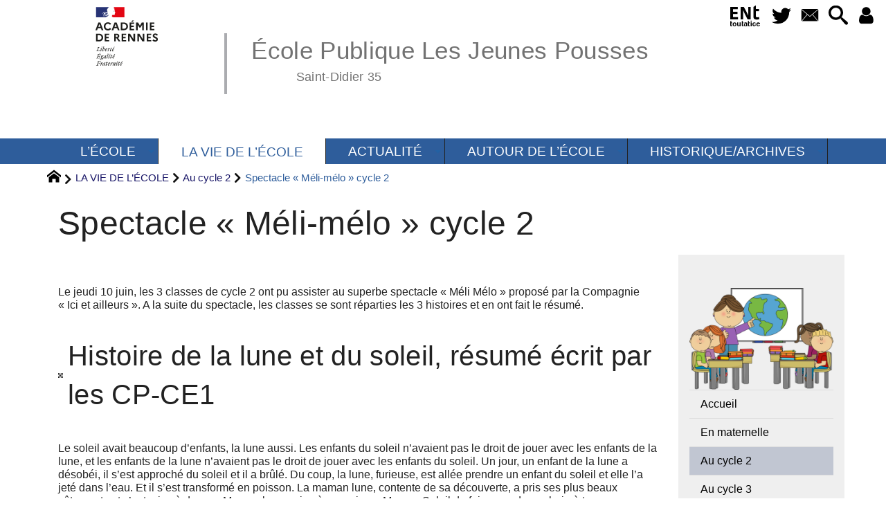

--- FILE ---
content_type: text/html; charset=utf-8
request_url: https://ecole-publique-saintdidier.ac-rennes.fr/spip.php?article768
body_size: 35873
content:
<!DOCTYPE HTML>
<html xmlns="http://www.w3.org/1999/xhtml" lang="fr" xml:lang="fr" dir="ltr" prefix="og: http://ogp.me/ns#">
<head><meta charset="utf-8" />
<title>Spectacle &#171;&nbsp;Méli-mélo&nbsp;&#187; cycle 2 - École Publique Les Jeunes Pousses</title>
<script type="text/javascript">
document.documentElement.className += ' hasJS';
</script>
<link rel='stylesheet' href='sites/ecole-publique-saintdidier.ac-rennes.fr/local/cache-css/3266364e9e0ebbd9b33bf40f3480e62c.css?1769033752' type='text/css' /><script>
var mediabox_settings={"auto_detect":true,"ns":"box","tt_img":true,"sel_g":"#documents_portfolio a[type='image\/jpeg'],#documents_portfolio a[type='image\/png'],#documents_portfolio a[type='image\/gif']","sel_c":".mediabox","str_ssStart":"Diaporama","str_ssStop":"Arr\u00eater","str_cur":"{current}\/{total}","str_prev":"Pr\u00e9c\u00e9dent","str_next":"Suivant","str_close":"Fermer","str_loading":"Chargement\u2026","str_petc":"Taper \u2019Echap\u2019 pour fermer","str_dialTitDef":"Boite de dialogue","str_dialTitMed":"Affichage d\u2019un media","splash_url":"","lity":{"skin":"_simple-dark","maxWidth":"90%","maxHeight":"90%","minWidth":"400px","minHeight":"","slideshow_speed":"2500","opacite":"0.9","defaultCaptionState":"expanded"}};
</script>
<!-- insert_head_css -->
<style type="text/css">
/*<![CDATA[*/
#header {
position: relative;
background-image: url("https://ecole-publique-saintdidier.ac-rennes.fr/sites/ecole-publique-saintdidier.ac-rennes.fr/local/cache-vignettes/L8xH400/moton104-6d53c.png?1744019576");
background-repeat: no-repeat;
background-position: top right;
display: block;
width: 100%;
background-size: cover;
}
@media screen and (min-width:1160px) {
#header {
padding-top: 200px;
}
}
#headerbackground {
position: absolute;
top: 0;
left: 0;
right: 0;
bottom: 0;
z-index: -1;
}
#header_inner {
position:relative;
min-height: 200px;
margin-top: -200px;
}
@media screen and (max-width: 1160px) {
#header_inner {
height: auto;
}
}
/*]]>*/
</style><script type='text/javascript' src='sites/ecole-publique-saintdidier.ac-rennes.fr/local/cache-js/27bad42ec3bd77c9b6009a9d620250dc.js?1769033099'></script>
<!-- insert_head --><script type="text/javascript">/* <![CDATA[ */
function ancre_douce_init() {
if (typeof jQuery.localScroll=="function") {
jQuery.localScroll({autoscroll:false, hash:true, onAfter:function(anchor, settings){ 
jQuery(anchor).attr('tabindex', -1).on('blur focusout', function () {
// when focus leaves this element, 
// remove the tabindex attribute
jQuery(this).removeAttr('tabindex');
}).focus();
}});
}
}
if (window.jQuery) jQuery(document).ready(function() {
ancre_douce_init();
onAjaxLoad(ancre_douce_init);
});
/* ]]> */</script>
<link rel="alternate" type="application/json+oembed" href="https://ecole-publique-saintdidier.ac-rennes.fr/oembed.api/?format=json&amp;url=https%3A%2F%2Fecole-publique-saintdidier.ac-rennes.fr%2Fspip.php%3Farticle768" />
<meta property="og:title" content="Spectacle &#171;&nbsp;Méli-mélo&nbsp;&#187; cycle 2" />
<meta property="og:type" content="article" />
<meta property="og:url" content="https://ecole-publique-saintdidier.ac-rennes.fr/spip.php?article768" />
<meta property="og:site_name" content="&#201;cole Publique Les Jeunes Pousses" />
<meta property="og:description" content="Bienvenue sur le site officiel de l&#039;école publique Les Jeunes Pousses à Saint-Didier (35). Il vous donne accès à une visite virtuelle de&nbsp;(…)" />
<meta property="og:locale" content="fr_FR" />
<meta name="twitter:card" content="summary_large_image" />
<meta name="twitter:url" content="https://ecole-publique-saintdidier.ac-rennes.fr/spip.php?article768" />
<meta name="twitter:title" content="Spectacle &#171;&nbsp;Méli-mélo&nbsp;&#187; cycle 2" />
<meta name="twitter:description" content="Bienvenue sur le site officiel de l&#039;école publique Les Jeunes Pousses à Saint-Didier (35). Il vous donne accès à une visite virtuelle de&nbsp;(…)" />
<meta name="viewport" content="width=device-width, initial-scale=1.0" />
<meta name="tdm-reservation" content="1" />
<meta name="description" content="Bienvenue sur le site officiel de l&#039;école publique Les Jeunes Pousses à Saint-Didier (35). Il vous donne accès à une visite virtuelle de&nbsp;(…)" />
<meta name="generator" content="SPIP 4.4.5 GIT [4.4: c0848b97]" />
<meta name="robots" content="index,follow" />
<link rel="canonical" href="https://ecole-publique-saintdidier.ac-rennes.fr/spip.php?article768" />
<meta name="DC.title" content="Spectacle &#171;&nbsp;Méli-mélo&nbsp;&#187; cycle 2" />
<meta name="MSSmartTagsPreventParsing" content="TRUE" />
<!-- Lien vers le backend pour navigateurs eclaires -->
<link rel="alternate" type="application/rss+xml" title="Syndiquer tout le site &#201;cole Publique Les Jeunes Pousses" href="https://ecole-publique-saintdidier.ac-rennes.fr/spip.php?page=backend" />
<link rel="alternate" type="application/rss+xml" title="Syndiquer cette rubrique : Au cycle 2" href="https://ecole-publique-saintdidier.ac-rennes.fr/spip.php?page=backend&amp;id_rubrique=58" />
<link rel="alternate" type="application/rss+xml" title="Syndiquer l’agenda &#201;cole Publique Les Jeunes Pousses" href="https://ecole-publique-saintdidier.ac-rennes.fr/spip.php?page=backendagenda" />
<link rel="shortcut icon" type="image/x-icon" href="https://ecole-publique-saintdidier.ac-rennes.fr/spip.php?page=favicon.ico" />
</head>
<body class="portailcognac bodysecteur14 bodyrubrique58 bodyrubrique bodyarticle768 bodyarticle">
<div id="container">
<div id="shadow">
<header id="mainheader">
<div class="skip-links"><a class="skip-link" href="spip.php?article768#main">Aller au texte</a><a class="skip-link" href="spip.php?article768#menuhaut">Aller aux onglets</a><a class="skip-link" href="spip.php?article768#menusite">Aller au menu</a><a href="spip.php?article768#formulaire_recherche" class="skip-link js-modal" data-modal-prefix-class="sombre" data-modal-focus-id="formulaire_recherche" data-modal-content-id="cadre_recherche" data-modal-close-text="Fermer"
data-modal-close-title="Fermer" data-modal-title="Rechercher" role="button">Aller à la recherche</a><a class="skip-link" href="spip.php?article702">Politique d&#8217;accessibilité du site</a></div>
<a id="spectacle_meli_melo_cycle_2"></a>
<div id="header">
<div id="headerbackground"></div>
<div id="header_inner">
<div id="mobile-header">
<a id="responsive-menu-button" class="responsive-menu-button" href="#sidr-main"><svg class="svg-icon"><use xlink:href="plugins-dist/_plugins_soyezcreateurs_/soyezcreateurs/images/icones/picto-defs.svg#icon-menu"></use></svg><span>Menu de navigation</span></a>
<a id="responsive-menu-button-navigation" class="responsive-menu-button" href="#sidr-navigation"><svg class="svg-icon"><use xlink:href="plugins-dist/_plugins_soyezcreateurs_/soyezcreateurs/images/icones/picto-defs.svg#icon-menu"></use></svg><span>Menu de navigation</span></a>
</div><div id="cadre_outils">
<ul>
<li id="cadre_outil_ent"><a href="https://www.toutatice.fr/" title="ENT" onclick="window.open(this.href); return false;"><span class="icon icon-ENt_toutatice icon-lg texte-blanc"></span><span class="hide">ENT</span></a></li><li id="cadre_outil_twitter"><a href="https://twitter.com/acrennes" title="Twitter" target="_blank" rel="noopener noreferrer me"><svg class="svg-icon"><use xlink:href="plugins-dist/_plugins_soyezcreateurs_/soyezcreateurs/images/icones/picto-defs.svg#icon-tw"></use></svg><span class="hide">Twitter</span></a></li>
<li id="cadre_outil_envelope"><a href="#bandeaucontact" title="Contact"><svg class="svg-icon"><use xlink:href="plugins-dist/_plugins_soyezcreateurs_/soyezcreateurs/images/icones/picto-defs.svg#icon-envelope"></use></svg><span class="hide">Contact</span></a></li>
<li id="cadre_outil_search"><a href="spip.php?article768#formulaire_recherche" title="Aller à la recherche" class="js-modal" data-modal-prefix-class="sombre" data-modal-focus-id="formulaire_recherche" data-modal-content-id="cadre_recherche" data-modal-close-text="Fermer"
data-modal-close-title="Fermer" data-modal-title="Rechercher" role="button"><svg class="svg-icon"><use xlink:href="plugins-dist/_plugins_soyezcreateurs_/soyezcreateurs/images/icones/picto-defs.svg#icon-search"></use></svg><span class="hide">Aller à la recherche</span></a></li>
<li id="cadre_outil_connexion"> <a class="login" href="spip.php?page=401&amp;url=spip.php%3Farticle768" title="Accéder à l’espace réservé" rel="nofollow"> <svg class="svg-icon"><use xlink:href="plugins-dist/_plugins_soyezcreateurs_/soyezcreateurs/images/icones/picto-defs.svg#icon-user"></use></svg><span class="hide">Connexion </span></a> </li></ul>
</div><div id="logo">
<a href="./" title="Revenir à l’Accueil du site &#201;cole Publique Les Jeunes Pousses">
<span>
<img src="sites/ecole-publique-saintdidier.ac-rennes.fr/local/cache-vignettes/L169xH105/logo_academie_rennes-49c9c.svg?1756822752" width="169" height="105" alt="&#201;cole Publique Les Jeunes Pousses" />
</span>
</a>
</div><h1 class="crayon meta-valeur-nom_site "><a href="https://ecole-publique-saintdidier.ac-rennes.fr" title="Accueil">École Publique Les Jeunes Pousses <sub class="crayon meta-valeur-slogan_site ">Saint-Didier 35</sub></a></h1>
<div class="clearing">&nbsp;</div>
</div><!-- id="header_inner" -->
</div><!-- id="header" -->
<nav id="menuhaut" class="clear" aria-label="Menu principal">
<ul id="menuh" class="sf-menu">
<li class="menuh28 crayon rubrique-titre-28 "><a href="spip.php?rubrique28" class="menua28" > <span>L&#8217;ÉCOLE</span></a><ul>
<li><a href="spip.php?rubrique63" class="menua63" >  <span>Équipe pédagogique</span></a></li>
<li><a href="spip.php?article1032" class="menua82" >  <span>Informations pratiques</span></a></li>
<li><a href="spip.php?article1104" class="menua85" >  <span>L&#8217;inscription</span></a></li>
<li><a href="spip.php?article692" class="menua81" >  <span>Visite virtuelle</span></a></li>
<li><a href="spip.php?rubrique32" class="menua32" >  <span>Comptes rendus conseils d&#8217;école</span></a></li>
</ul>
</li><li class="menuh14 crayon rubrique-titre-14 "><strong> <a href="spip.php?rubrique14" class="menua14" > <span>LA VIE DE L&#8217;ÉCOLE</span></a></strong><ul>
<li><a href="spip.php?rubrique57" class="menua57" >  <span>En maternelle</span></a></li>
<li><strong>  <a href="spip.php?rubrique58" class="menua58" >  <span>Au cycle 2</span></a></strong></li>
<li><a href="spip.php?rubrique59" class="menua59" >  <span>Au cycle 3</span></a></li>
<li><a href="spip.php?rubrique80" class="menua80" >  <span>Temps forts</span></a></li>
</ul>
</li><li class="menuh77 crayon rubrique-titre-77 "><a href="spip.php?rubrique77" class="menua77" > <span>ACTUALITÉ</span></a><ul>
<li><a href="spip.php?rubrique43" class="menua43" >  <span>C&#8217;est dans la presse&nbsp;!</span></a></li>
</ul>
</li><li class="menuh13 crayon rubrique-titre-13 "><a href="spip.php?rubrique13" class="menua13" > <span>AUTOUR DE L&#8217;ÉCOLE</span></a><ul>
<li><a href="spip.php?rubrique27" class="menua27" >  <span>APE-AEP</span></a></li>
<li><a href="spip.php?article1085" class="menua31" >  <span>Restaurant scolaire</span></a></li>
<li><a href="spip.php?rubrique24" class="menua24" >  <span>216. Périscolaire</span></a></li>
</ul>
</li><li class="menuh19 crayon rubrique-titre-19 "><a href="spip.php?rubrique19" class="menua19" > <span>HISTORIQUE/ARCHIVES</span></a><ul>
<li><a href="spip.php?rubrique64" class="menua64" >  <span>2019-2020</span></a></li>
<li><a href="spip.php?rubrique65" class="menua65" >  <span>Avant 2019</span></a></li>
</ul>
</li>
<li class="cadre_recherche"> <div id="cadre_recherche" class="cadre_recherche">

<div itemscope itemtype="http://schema.org/WebSite">
<meta itemprop="url" content="https://ecole-publique-saintdidier.ac-rennes.fr"/>
<form action='spip.php?page=recherche' role='search' method='get' id='form_rech' class='searchfrm' itemprop="potentialAction" itemscope itemtype="http://schema.org/SearchAction">
<meta itemprop="target" content="https://ecole-publique-saintdidier.ac-rennes.fr/spip.php?page=recherche&amp;recherche={recherche}" />
	<input name="page" value="recherche" type="hidden"
>
	
	<label for="formulaire_recherche" title="Veuillez saisir votre recherche">Rechercher sur le site</label>
	<input itemprop="query-input" name='recherche' type='search' id='formulaire_recherche' class="searchfield" title="Veuillez saisir votre recherche" placeholder="Recherche ?" required="required" />
	<input type="submit" id="sendsearch" class="okfield form_submit" title="OK, Lancer la recherche" value="OK" />
</form>
</div>

</div></li>
</ul>
</nav></header>
<div id="maincontent">
<nav id="miettesdepain" aria-label="Fil d'Ariane">
<ul>
<li><a href="https://ecole-publique-saintdidier.ac-rennes.fr" title="Revenir &#224; l&#039;Accueil du site"><svg class="svg-icon"><use xlink:href="plugins-dist/_plugins_soyezcreateurs_/soyezcreateurs/images/icones/picto-defs.svg#icon-home"></use></svg><span class="hide">Accueil</span></a></li>
<li><a href="spip.php?rubrique14">LA VIE DE L&#8217;ÉCOLE</a></li>
<li><a href="spip.php?rubrique58">Au cycle 2</a></li>
<li>Spectacle &#171;&nbsp;Méli-mélo&nbsp;&#187; cycle 2</li>
</ul>
</nav><div id="heading"><div class="cartouche surlignable">
<div class="titrepage"><h1 class="crayon article-titre-768 entry-title">Spectacle &#171;&nbsp;Méli-mélo&nbsp;&#187; cycle 2</h1></div>
</div></div>
<div id="contenu" class="surlignable">
<div id="content"><div class="texte">
<main id="main">
<div id="letexte" class="surlignable">
<div class="crayon article-texte-768 entry-content"><p>Le jeudi 10&nbsp;juin, les 3 classes de cycle 2 ont pu assister au superbe spectacle &#171;&nbsp;Méli Mélo&nbsp;&#187; proposé par la Compagnie &#171;&nbsp;Ici et ailleurs&nbsp;&#187;.
A la suite du spectacle, les classes se sont réparties les 3 histoires et en ont fait le résumé.</p>
<h2 class="spip">Histoire de la lune et du soleil, résumé écrit par les CP-CE1</h2>
<p><strong></strong></p>
<p>Le soleil avait beaucoup d’enfants, la lune aussi. 
Les enfants du soleil n’avaient pas le droit de jouer avec les enfants de la lune, et les enfants de la lune n’avaient pas le droit de jouer avec les enfants du soleil. 
Un jour, un enfant de la lune a désobéi, il s’est approché du soleil et il a brûlé.
Du coup, la lune, furieuse, est allée prendre un enfant du soleil et elle l’a jeté dans l’eau. Et il s’est transformé en poisson. 
La maman lune, contente de sa découverte, a pris ses plus beaux vêtements et s’est mise à danser. 
Maman lune arrive à convaincre Maman Soleil de faire prendre un bain à tous ses enfants. Et elle fait prendre un bain à tous ses enfants aussi. 
Les enfants du soleil se transforment tous en poissons, et les enfants de la lune se transforment tous en coquillages. 
Les enfants deviennent des amis et ils peuvent jouer ensemble pour toujours.</p>
<h2 class="spip">La grenouille, résumé écrit par les CE1-CE2</h2>
<p><strong></strong>
C&#8217;est l&#8217;histoire d&#8217;une grenouille qui voulait se rendre intéressante. Pour cela, elle eu l&#8217;idée de boire toute l&#8217;eau de la Terre jusqu&#8217;à la dernière goutte&nbsp;! Elle était devenue toute gonflée.
Les plantes, les animaux et les humains étaient assoiffés, ils se regroupèrent afin de trouver une solution pour que la grenouille recrache l&#8217;eau. C&#8217;est le lion qui proposa l&#8217;idée de la faire rire&nbsp;!
Les humains puis des singes essayèrent sans succès, et c&#8217;est finalement le tout petit ver de terre qui y parvint.
Grâce à lui, toute l&#8217;eau ressortit de la bouche de la grenouille qui reprit alors sa taille initiale.
Vive la solidarité&nbsp;!</p>
<h2 class="spip"><strong>Makemba et l&#8217;arc magique, résumé écrit par les CE2</strong></h2>
<p>C&#8217;est l&#8217;histoire d&#8217;une petite fille qui vit dans un village Africain. Ils ont besoin de pluie à cause de la sécheresse. Makemba a pensé que l&#8217;arc magique pourrait les aider donc elle part demander à son grand-père où elle pourrait le trouver. Son grand-père l’emmène trouver l&#8217;arc, la route est longue. Une fois l&#8217;arc trouvé, Makemba essaie avec les flèches de percer un nuage pour que la pluie tombe mais elle n&#8217;y arrive pas tout de suite. Elle pense donc aux trois mots que son grand-père lui dit sans cesse &#171;&nbsp;Patience, Courage, Persévérance&nbsp;&#187;. Elle va donc continuer à lancer les flèches pendant 3 jours et 3 nuits. Au 4<sup class="typo_exposants">e</sup> jour, elle réussit à percer un nuage et la pluie tombe sur le village. Les villageois organisent une fête en son honneur.</p></div>
<div id="carto">
</div>
<div class='ajaxbloc' data-ajax-env='Y3zxPc3JA0jxcJNhQjRobKzBeFTZfElh/fdPaE3pBa1rpGmcM4hp8iHSE52GTDOzAT2/Tl20cbl1ouPMTuR15Z8SfCQys5zu1959LWxFC9+XmzJq8buH8owPowFWLQ/xV/jR2sh1YUt5wfydFzUHWSy5UxSZTh/MkW1Z1xEdYY10uBaIRvGb9i+QXNSPGngsDEvVr5Czez3fUZ1t98tWUuwDk0N1vSJ+fu9Ez0n8Vvr/hmWBXVIuRul5HMl3sPc6OBTmSfng' data-origin="spip.php?article768">
<div class="documents_portfolio">
<a class="mediabox" href="sites/ecole-publique-saintdidier.ac-rennes.fr/local/cache-vignettes/L1920xH1440/img_20210610_140727-190a6.jpg?1756919188" type="image/jpeg" title="IMG_20210610_140727" rel="gal"><img src="sites/ecole-publique-saintdidier.ac-rennes.fr/local/cache-vignettes/L300xH300/874308bd7b1fbb7bcf0c045b072f6e-08474.jpg?1756919189" width="300" height="300" alt="IMG_20210610_140727" /></a>
<a class="mediabox" href="sites/ecole-publique-saintdidier.ac-rennes.fr/local/cache-vignettes/L1920xH1440/img_20210610_141009-4947e.jpg?1756919190" type="image/jpeg" title="IMG_20210610_141009" rel="gal"><img src="sites/ecole-publique-saintdidier.ac-rennes.fr/local/cache-vignettes/L300xH300/e5172ccf3c87bc6eefb009f512ed49-dfde7.jpg?1756919191" width="300" height="300" alt="IMG_20210610_141009" /></a>
<a class="mediabox" href="sites/ecole-publique-saintdidier.ac-rennes.fr/local/cache-vignettes/L1920xH1440/img_20210610_142021-3d8aa.jpg?1756919192" type="image/jpeg" title="IMG_20210610_142021" rel="gal"><img src="sites/ecole-publique-saintdidier.ac-rennes.fr/local/cache-vignettes/L300xH300/11ae87bd9a04ecce0309a40834ab99-cb248.jpg?1756919193" width="300" height="300" alt="IMG_20210610_142021" /></a>
<a class="mediabox" href="sites/ecole-publique-saintdidier.ac-rennes.fr/local/cache-vignettes/L1920xH1440/img_20210610_143519-b6808.jpg?1756919194" type="image/jpeg" title="IMG_20210610_143519" rel="gal"><img src="sites/ecole-publique-saintdidier.ac-rennes.fr/local/cache-vignettes/L300xH300/7f34c7ada53d150d04678be597e1d7-3bfa0.jpg?1756919195" width="300" height="300" alt="IMG_20210610_143519" /></a>
<a class="mediabox" href="sites/ecole-publique-saintdidier.ac-rennes.fr/local/cache-vignettes/L1920xH1440/img_20210610_144825-eeb02.jpg?1756919197" type="image/jpeg" title="IMG_20210610_144825" rel="gal"><img src="sites/ecole-publique-saintdidier.ac-rennes.fr/local/cache-vignettes/L300xH300/a68fbe387ca8c1c7eac37096ba2253-8f8bf.jpg?1756919198" width="300" height="300" alt="IMG_20210610_144825" /></a>
</div>
</div><!--ajaxbloc-->
<!-- Forums -->
</div><!-- Fin de #LeTexte -->
</main>
</div><!-- Fin de .texte -->
<!-- Signatures petition -->
<div class='ajaxbloc' data-ajax-env='23/9vo3ZA4nZJHMy3yTfGJIO8tupM9GxXjL9l0Xq/nyJHQNI1UT6bb869RybtQVH1+yUT4u3EdcEbpYGjMUZsxNcpOfegwXwHhTxu7Pe3mPL25uiduyK1VI40ODwFEKEwxJxdedU9Asw1vCzC/00zQxoH85AF3b8i5jJx6t4sS/9cF0I0lkhNZLIeOkiHdcAR8JeoD8cID0Abb5sOKyALA==' data-origin="spip.php?article768">
<div id="artrecents" class="artrecent_bas">
<h2 title="Dans la même rubrique: Au cycle 2">Dans la même rubrique…</h2>
<a id='pagination_articles_rubrique' class='pagination_ancre'></a>
<ul class="artrecents-items">
<li class="crayon article-titre-1121  odd"> <a href="spip.php?article1121">cycle2&nbsp;: animation scientifique Compost/ lombricarium</a></li>
<li class="crayon article-titre-1116 "> <a href="spip.php?article1116">Classe PEKIN ce1/ce2&nbsp;: article janvier/ février 2025</a></li>
<li class="crayon article-titre-1115  odd"> <a href="spip.php?article1115">Classe Nairobi CP-CE2&nbsp;: notre vie de classe&nbsp;!</a></li>
<li class="crayon article-titre-1113 "> <a href="spip.php?article1113">Classe PEKIN ce1/ce2&nbsp;: article novembre/décembre 2024</a></li>
<li class="crayon article-titre-1106  odd"> <a href="spip.php?article1106">Classe PEKIN ce1/ce2&nbsp;: article septembre/octobre 2024</a></li>
<li class="crayon article-titre-1098 "> <a href="spip.php?article1098">Classe PEKIN ce1/ce2&nbsp;: article de juin/juillet 2024</a></li>
<li class="crayon article-titre-1092  odd"> <a href="spip.php?article1092">Classe Nairobi CP-CE1&nbsp;: bibliothèque</a></li>
<li class="crayon article-titre-1089 "> <a href="spip.php?article1089">Classe Nairobi CP-CE1&nbsp;: vote du prix Minots</a></li>
<li class="crayon article-titre-1088  odd"> <a href="spip.php?article1088">Classe Nairobi CP-CE1&nbsp;: la Roche aux Fées</a></li>
<li class="crayon article-titre-1084 "> <a href="spip.php?article1084">Classe Nairobi CP-CE1&nbsp;: lettre au Burkina, spectacle et tonte</a></li>
</ul>
<nav role="navigation" class="pagination"><ul class="pagination-items pagination_prive">
<li class="pagination-item on active"><span class="pagination-item-label on" aria-label='Aller &#224; la page 1 (Page actuelle)'>1</span></li>
<li class="pagination-item"><a href='spip.php?article768&amp;debut_articles_rubrique=10#pagination_articles_rubrique' class='pagination-item-label lien_pagination' rel='nofollow' aria-label='Aller &#224; la page 2'>2</a></li>
<li class="pagination-item"><a href='spip.php?article768&amp;debut_articles_rubrique=20#pagination_articles_rubrique' class='pagination-item-label lien_pagination' rel='nofollow' aria-label='Aller &#224; la page 3'>3</a></li>
<li class="pagination-item"><a href='spip.php?article768&amp;debut_articles_rubrique=30#pagination_articles_rubrique' class='pagination-item-label lien_pagination' rel='nofollow' aria-label='Aller &#224; la page 4'>4</a></li>
<li class="pagination-item"><a href='spip.php?article768&amp;debut_articles_rubrique=40#pagination_articles_rubrique' class='pagination-item-label lien_pagination' rel='nofollow' aria-label='Aller &#224; la page 5'>5</a></li>
<li class="pagination-item"><a href='spip.php?article768&amp;debut_articles_rubrique=50#pagination_articles_rubrique' class='pagination-item-label lien_pagination' rel='nofollow' aria-label='Aller &#224; la page 6'>6</a></li>
<li class="pagination-item"><a href='spip.php?article768&amp;debut_articles_rubrique=60#pagination_articles_rubrique' class='pagination-item-label lien_pagination' rel='nofollow' aria-label='Aller &#224; la page 7'>7</a></li>
<li class="pagination-item"><a href='spip.php?article768&amp;debut_articles_rubrique=70#pagination_articles_rubrique' class='pagination-item-label lien_pagination' rel='nofollow' aria-label='Aller &#224; la page 8'>8</a></li>
<li class="pagination-item"><a href='spip.php?article768&amp;debut_articles_rubrique=80#pagination_articles_rubrique' class='pagination-item-label lien_pagination' rel='nofollow' aria-label='Aller &#224; la page 9'>9</a></li>
<li class="pagination-item tbc disabled"><span class="pagination-item-label">…</span></li>
<li class="pagination-item"><a
href="spip.php?article768&amp;debut_articles_rubrique=230#pagination_articles_rubrique"
class="pagination-item-label lien_pagination" aria-label="Aller &#224; la derni&#232;re page"
rel="nofollow">24</a></li>
<li class="pagination-item all"><a href='spip.php?article768&amp;debut_articles_rubrique=-1#pagination_articles_rubrique' class='pagination-item-label lien_pagination' rel='nofollow' aria-label='Tout afficher' title='Tout afficher'>&#8734;</a></li>
</ul></nav>
</div>
</div><!--ajaxbloc-->
</div><!-- id="contenu" -->
</div><!-- id="content" -->
<nav aria-label="Menu de la section" id="navigation">
<div id="menu" class="navstuff">  
<img src="sites/ecole-publique-saintdidier.ac-rennes.fr/local/cache-vignettes/L240xH169/rubon14-0a4d8.png?1744020455" class="logo_rubrique" alt="" width="240" height="169" />
<div class="espaceavant">
<ul>
<li id="menu_lien_accueil"><a id="menusite" href="./" title="Revenir à l’Accueil du site">Accueil</a></li>
</ul>
</div>
<div class="espaceavant">
<ul class="menuul14">
<li class="menuli57"><a href="spip.php?rubrique57" class="menua57" >  <span>En maternelle</span></a></li>
<li class="menuli58 encours"><strong>  <a href="spip.php?rubrique58" class="menua58" >  <span>Au cycle 2</span></a></strong></li>
<li class="menuli59"><a href="spip.php?rubrique59" class="menua59" >  <span>Au cycle 3</span></a></li>
<li class="menuli80 smenu"><a href="spip.php?rubrique80" class="menua80" >  <span>Temps forts</span></a><ul class="menuul80">
<li class="menuli83"><a href="spip.php?rubrique83" class="menua83" >  <span>Fêtes et évènements</span></a></li>
<li class="menuli84"><a href="spip.php?rubrique84" class="menua84" >  <span>Sorties et Projets communs</span></a></li>
</ul>
</li>
</ul>
</div>
</div><!-- id="menu" -->
</nav><!-- id="navigation" -->
<aside aria-label="Navigation secondaire" id="extra" class="navStuff">
<div class="rightmenu">
</div><!-- class="rightmenu"-->
<div class="centrer_div  rss_bottom">
<a href="https://ecole-publique-saintdidier.ac-rennes.fr/?page=backend" title="Syndiquer tout le site"><img class="spip_logos" src="[data-uri]" width="36" height="15" alt="Flux RSS du site" /></a></div>
</aside><!-- id="extra" --></div><!-- id="maincontent" -->
<footer aria-label="Pied de page" id="footer"><div class="clearbottom clearfix">
<div id="footer_inner">
<nav aria-label="Menu transversal secondaire"><div id="menufooter"><ul><li class="menu_lien_plan"><a href="spip.php?page=plan" title="Tout le site sur une page">Plan du site Web</a></li>
</ul></div></nav>
<div class="row text-center">
<div class="flexbox-wrap-space-around">
<div id="miniagenda" class="cadreinfo avec-padding">
</div>
</div>
</div>
<div class="bandeaupartenaires">


	<div class="flexbox-wrap-space-around">
	
		<div class="flexbox--center crayon site-nom_site-18 ">
			
			<a href="http://www.ac-rennes.fr/" class="spip_out" title="R&#233;gion acad&#233;mique de Bretagne"><img src="sites/ecole-publique-saintdidier.ac-rennes.fr/local/cache-vignettes/L96xH60/siteon18-daf3d.jpg?1744019577" width="96" height="60" alt="R&#233;gion acad&#233;mique de Bretagne" loading="lazy" /></a>
		</div>
	
		<div class="flexbox--center crayon site-nom_site-17 ">
			
			<a href="http://www.saintdidier35.fr/" class="spip_out" title="Ville de Saint Didier"><img src="sites/ecole-publique-saintdidier.ac-rennes.fr/local/cache-vignettes/L162xH60/siteon17-e8b54.png?1744019577" width="162" height="60" alt="Ville de Saint Didier" loading="lazy" /></a>
		</div>
	
	</div>


</div><div id="bandeaucontact"><div id="informations" class="row">
<div id="coordonnees" class="avec-padding">
<div class="adresse flexbox-flex">
<svg class="svg-icon icon-lg icon-location" aria-hidden="true" focusable="false"><use xlink:href="plugins-dist/_plugins_soyezcreateurs_/soyezcreateurs/images/icones/picto-defs.svg#icon-location"></use></svg>
<p>
<span class="crayon meta-valeur-identite_extra__adresse ">17 Bis Rue De La Vallée
</span><br />
<span class="crayon meta-valeur-identite_extra__code_postal ">35220</span> - <span class="crayon meta-valeur-identite_extra__ville ">St Didier</span>
<br /><span class="crayon meta-valeur-identite_extra__pays ">France</span>
</p>
</div>
<div class="telephone flexbox-flex">
<svg class="svg-icon icon-lg icon-phone" aria-hidden="true" focusable="false"><use xlink:href="plugins-dist/_plugins_soyezcreateurs_/soyezcreateurs/images/icones/picto-defs.svg#icon-phone"></use></svg>
<p class="crayon meta-valeur-identite_extra__telephone ">
<a href="tel:02 99 00 74 03">02 99 00 74 03</a>
</p>
</div>
<div class="telephone flexbox-flex">
<svg class="svg-icon icon-lg icon-phone" aria-hidden="true" focusable="false"><use xlink:href="plugins-dist/_plugins_soyezcreateurs_/soyezcreateurs/images/icones/picto-defs.svg#icon-phone"></use></svg>
<p class="crayon meta-valeur-identite_extra__mobile ">
<a href="tel:Périscolaire : 02 99 00 74 03">P� �r is co la ir e: 02 99 00 74 03</a>
</p>
</div>
<div class="accueil flexbox-flex">
<svg class="svg-icon icon-lg icon-envelope" aria-hidden="true" focusable="false"><use xlink:href="plugins-dist/_plugins_soyezcreateurs_/soyezcreateurs/images/icones/picto-defs.svg#icon-envelope"></use></svg>
<p class="crayon meta-valeur-identite_extra__email_contact ">
<a href="mailto:ecole.0352675t@ac-rennes.fr">ecole.0352675t@ac-rennes.fr</a>
</p>
</div>
<div class="accueil flexbox-flex">
<svg class="svg-icon icon-lg icon-information" aria-hidden="true" focusable="false"><use xlink:href="plugins-dist/_plugins_soyezcreateurs_/soyezcreateurs/images/icones/picto-defs.svg#icon-information"></use></svg>
<p class="crayon meta-valeur-identite_extra__informations ">
Visite permanente de l&#8217;école
</p>
</div>
</div>
<div id="carte" class="avec-padding">
<div id="mapcarto_bc" class="carte_gis" style="width:100%; height:250px;"></div>
<script type="text/javascript">
var mapcarto_bc;
var jQgisloader;
(function (){
if (typeof jQuery.ajax == "undefined"){jQuery(init_gis);}else {init_gis();}
function init_gis(){
// Charger le javascript de GIS une seule fois si plusieurs carte
if (typeof jQgisloader=="undefined"){
jQgisloader = jQuery.ajax({url: 'sites/ecole-publique-saintdidier.ac-rennes.fr/local/cache-js/jsdyn-javascript_gis_js-c54d0ea5.js?1769033099', dataType: 'script', cache: true});
}
// et initialiser la carte (des que js GIS charge et des que DOM ready)
jQgisloader.done(function(){
jQuery(function(){
mapcarto_bc = new L.Map.Gis('mapcarto_bc',{
mapId: 'carto_bc',
callback: (typeof(callback_mapcarto_bc) === "function") ? callback_mapcarto_bc : false,
center: [48.0949000,-1.37628000],
zoom: 10,
scrollWheelZoom: false,
zoomControl: true,
fullscreenControl: false,
scaleControl: true,
overviewControl:false,
gestureHandling:false,
gestureHandlingOptions: {
text: {
touch: 'Utilisez deux doigts pour déplacer la carte',
scroll: 'Vous pouvez zoomer sur la carte à l’aide de CTRL + Molette de défilement',
scrollMac: 'Vous pouvez zoomer sur la carte à l’aide de ⌘ + Molette de défilement'
}
},
layersControl: true,
layersControlOptions: {
collapsed: true
},
noControl: false,
utiliser_bb: false,
affiche_points: true,
json_points:{
url: 'https://ecole-publique-saintdidier.ac-rennes.fr/spip.php?page=gis_json',
objets: 'identite_carto',
limit: 500,
env: [],
titre: "",
description: "",
icone: ""
},
tooltip: false,
cluster: false,
clusterOptions: {
disableClusteringAtZoom: null,
showCoverageOnHover: false,
spiderfyOnMaxZoom: false,
maxClusterRadius: 80,
singleMarkerMode: false
},
pathStyles: null,
autocenterandzoom: true,
autocenter: false,
openId: false,
localize_visitor: false,
localize_visitor_zoom: 10,
centrer_fichier: true,
kml: false,
gpx: false,
geojson: false,
topojson: false,
options: []
});
});
});
}
})()
</script></div>
</div></div>
<div id="qrcode" class="centrer_div"><a href="https://ecole-publique-saintdidier.ac-rennes.fr/768" title="Utilisez votre mobile pour scanner ce code barre et y télécharger le document ou le lien"><img src="sites/ecole-publique-saintdidier.ac-rennes.fr/local/cache-qrcode/qrcode-79a77822e647e36748186f6e84600082.png" width="196" height="196" alt="qrcode:https://ecole-publique-saintdidier.ac-rennes.fr/768"/></a></div>
<div id="footerbas">
<div id="copymentions"><abbr lang="en" title="Copyright">&copy;</abbr> 2026, École Publique Les Jeunes Pousses<span class="navstuff">&nbsp;<img src="plugins-dist/_plugins_soyezcreateurs_/soyezcreateurs/images/1.png" alt="" width="1" height="1" /> <a href="spip.php?article703">Mentions légales</a></span></div>
<div id="droitsauteurs" class="navstuff">&nbsp;<img src="plugins-dist/_plugins_soyezcreateurs_/soyezcreateurs/images/1.png" alt="" width="1" height="1" /> </div>
<div id="w3cgohome" class="navstuff"><span class="crayon meta-valeur-soyezcreateurs__realisation ">Réalisation : <a href="https://www.pyrat.net/" title="Visiter le site du créateur de ce squelette">pyrat.net</a>
</span>&nbsp;<img src="plugins-dist/_plugins_soyezcreateurs_/soyezcreateurs/images/1.png" alt="" width="1" height="1" /> Squelette <a href='https://www.pyrat.net/' title='Visiter le site du créateur de ce squelette'>SoyezCréatifs</a> propulsé par <a href='https://www.spip.net/' title='Visiter le site de SPIP, logiciel de gestion de contenu web en licence libre GPL'>SPIP</a></div></div>
<div id="datemajsitefooter"><span>Dernière mise à jour du site : dimanche 4 janvier 2026</span></div></div><!-- id="footer_inner" -->
</div><!-- id="footer" -->
</footer>
</div><!-- id="shadow" -->
</div><!-- id="container" --><a class="retourtop triadeA" href="spip.php?article768#spectacle_meli_melo_cycle_2" title="Revenir en haut" aria-label="Revenir en haut"><svg class="svg-icon"><use xlink:href="plugins-dist/_plugins_soyezcreateurs_/soyezcreateurs/images/icones/picto-defs.svg#icon-chevron-thin-up"></use></svg><span class="hide">Revenir en haut</span></a>
<script src="sites/ecole-publique-saintdidier.ac-rennes.fr/local/cache-js/jsdyn-javascripts_js-48517b97.js?1769078323" type="text/javascript"></script>
<script src="plugins-dist/_plugins_soyezcreateurs_/sidr/javascript/jquery.sidr.js?1737709203" type="text/javascript"></script>
<script type="text/javascript">/* <![CDATA[ */
jQuery(document).ready(function() {
if (jQuery('#responsive-menu-button').length > 0) {
jQuery("#responsive-menu-button").sidr({
name: "sidr-main",
source: "#menuhaut"
});
}
if (jQuery('#responsive-menu-button-navigation').length > 0) {
jQuery("#responsive-menu-button-navigation").sidr({
name: "sidr-navigation",
source: "#menu",
side: "right"
});
}
// Nécessaire pour IE11 (cf https://stackoverflow.com/questions/57725326/javascript-onload-not-firing-in-ie11)
if (!!window.MSInputMethodContext && !!document.documentMode) {
jQuery(window).trigger('load');
}
});
/* ]]> */</script>
<!-- Stats SPIP-JS -->
<script type="text/javascript">
(function() {
var w=window,d=document,r="",g=d.createElement('script'),s=d.getElementsByTagName('script')[0];
try{r=w.top.document.referrer}catch(Y){if(w.parent){try{r=w.parent.document.referrer}catch(X){r=""}}}if(r===""){r=d.referrer}
g.type='text/javascript';g.defer=true;g.async=true;g.src="//ecole-publique-saintdidier.ac-rennes.fr/spip.php?action=statsjs&c=eyJpZF9hcnRpY2xlIjoiNzY4In0="+"&r="+encodeURIComponent(r);s.parentNode.insertBefore(g,s);
})();
</script></body>
</html>

--- FILE ---
content_type: application/javascript
request_url: https://ecole-publique-saintdidier.ac-rennes.fr/sites/ecole-publique-saintdidier.ac-rennes.fr/local/cache-js/jsdyn-javascripts_js-48517b97.js?1769078323
body_size: 14157
content:
/* #PRODUIRE{fond=javascripts.js}
   md5:93dcbc7376951bcfbe861cabda6330a3 */

// Menu accessible dynamique et CSS alternatives, V 2.0 (avec jquery)
//
// Copyright (c) 2004 Jacques PYRAT
// https://www.pyrat.net/
//
// Licensed under the LGPL license
// http://www.gnu.org/copyleft/lesser.html
//
// **********************************************************************
// This program is distributed in the hope that it will be useful, but
// WITHOUT ANY WARRANTY; without even the implied warranty of
// MERCHANTABILITY or FITNESS FOR A PARTICULAR PURPOSE.
// **********************************************************************
//
// Presets

// Encapsulation pour permettre l'utilisation de jQl, cf http://permalink.gmane.org/gmane.comp.web.spip.zone/38793
// Même si ça marche, le résultat du test jQL était un doublement du temps de chargement
// jQuery(function(){

var jp_blankpic='plugins-dist/_plugins_soyezcreateurs_/soyezcreateurs/images/1.png';
var jp_onclass='menu_plus';
var jp_offclass='menu_minus';
var jp_picalt='Click to ';
var jp_strDeplier='Expand: ';
var jp_strReplier='Collapse: ';

function jp_expinit(){
	// Checking for DOM compatibility
	var jp_parentID = [ 'menu', 'sidr-main', 'sidr-navigation'];
	if(jp_parentID){
		var jp_alluls = [];
		jp_parentID.forEach(function(item, index, array) {
			if(document.getElementById(item)){
				jp_alluls = Array.prototype.concat.apply(jp_alluls, document.getElementById(item).getElementsByTagName('UL'));
			}
		});
		for(i=0;i<jp_alluls.length;i++){
			jp_subul=jp_alluls[i];
			if(jp_subul.parentNode.tagName=='LI'){
				jp_supli=jp_subul.parentNode
				jp_islink=jp_supli.getElementsByTagName('a')[0];
				if(jp_islink){
					jp_addimg = document.createElement('img');
					jp_addimg.src=jp_blankpic;
					jp_addimg.className='node';
					jp_addimg.alt='';
					jp_addimg.onclick=function() {jp_ex(this,null);return false;};
					jp_supli.getElementsByTagName('A')[0].onkeypress=inputKeyHandler;
					jp_supli.getElementsByTagName('A')[0].onfocus=function() {jp_ex(this,0);};
					jp_supli.insertBefore(jp_addimg,jp_supli.firstChild);
				}
				// Do not collapse when there is a strong element in the list.
				jp_highlight=jp_subul.parentNode.getElementsByTagName('strong').length==0?true:false;
				jp_disp=jp_highlight?'none':'block';
				var jp_picaltonoff=jp_highlight?jp_picalt+jp_strDeplier:jp_picalt+jp_strReplier;
				jp_pic_class=jp_highlight?jp_onclass:jp_offclass;
				// End  highlight change
				jp_childs=jp_subul.getElementsByTagName('li').length
				jp_momimg=jp_subul.parentNode.getElementsByTagName('img')[0]
				if(jp_momimg){
					jp_momimg.setAttribute('title',jp_picaltonoff+jp_subul.parentNode.getElementsByTagName('a')[0].text);
					jp_momimg.setAttribute('alt',jp_picaltonoff+jp_subul.parentNode.getElementsByTagName('a')[0].text);
					jp_momimg.className=jp_pic_class;
					jp_subul.style.display=jp_disp;
				}
			}
		}
	}
}

// Collapse and Expand node.
function jp_ex(jp_n,jp_event){
	jp_u=jp_n.parentNode.getElementsByTagName("ul")[0];
	if (!jp_u) jp_u=jp_n.parentNode.parentNode.getElementsByTagName("ul")[0];;
	if(jp_u){
		if (((jp_u.style.display=='none'||jp_u.style.display=='')&&(jp_event==0||jp_event==43||jp_event==null))||((jp_u.style.display=='block')&&(jp_event==45||jp_event==null))) {
			jp_u.style.display=jp_u.style.display=='none'||jp_u.style.display==''?'block':'none';
			jp_img=jp_u.parentNode.getElementsByTagName('img')[0];
			jp_img.className=jp_img.className.indexOf(jp_offclass)!=-1?jp_onclass:jp_offclass;
			var jp_strAlt=jp_img.getAttribute('title');
			if (jp_strAlt==null) { jp_strAlt=''; }
			if (jp_img.className.indexOf(jp_offclass)!=-1) {
				var jp_re = new RegExp (jp_strDeplier, 'gi');
				var jp_strAltNew = jp_strAlt.replace(jp_re,jp_strReplier);
			}else{
				var jp_re = new RegExp (jp_strReplier, 'gi');
				var jp_strAltNew = jp_strAlt.replace(jp_re,jp_strDeplier);
			}
			jp_img.setAttribute('title',jp_strAltNew);
			jp_img.setAttribute('alt',jp_strAltNew);
			adjustLayout();
			return true;
		} else {
			return false;
		}
	}
}
function inputKeyHandler(ev) {
	ev = ev || event;
	if (jp_ex(ev.target || ev.srcElement,ev.keyCode || ev.which)) {
		ev.cancelBubble= true;
		if (ev.stopPropagation) ev.stopPropagation();
	}
}

function form_disable_auto(formid) {
	if (jQuery(formid).length > 0) {
		jQuery(formid).attr('spellcheck','false');
		jQuery(formid).attr('autocapitalize','off');
	}
}

/* FUNCTIONS ON ALL PAGES */
function myInitPages() {
	/* HOME SPECIAL FEATURE */
	if (jQuery('#homeSpecialFeature').length > 0) {
		if (jQuery('.hSFItem').length>1) { initMyHomeSpecialFeature = myHomeSpecialFeature("#homeSpecialFeature",'hSFItem','hSFDecoImg','hSFDecoSpan'); }
	}
	if (jQuery('.sf-menu').length > 0) {
		$(document).ready(function(){
		  $(".sf-menu").superfish({
			hoverClass: 'hover',
			delay: 800
		  }).supposition();

		});
	}
	if (jQuery('#arretSurImg .mainCarousels').length > 0) { homeCarousel('.mainCarousels'); }
	if (jQuery('#arretSurImg2 .mainCarousels2').length > 0) { homeCarousel2('.mainCarousels2'); }
	jp_expinit();
	// Surligner l'evenement en cours
	var id_anchor = location.hash.substr(1); //Get the word after the hash from the url
	if (id_anchor) jQuery('#'+id_anchor).addClass('highlight_anchor'); // ajoute la classe highlight_anchor à l'element autour de l'ancre

	// retourtop
	jQuery(window).scroll(function () {
		if (jQuery(this).scrollTop() > 300) {
			jQuery('.retourtop').fadeIn();
		} else {
			jQuery('.retourtop').fadeOut();
		}
	});

 
	jQuery(function() { jQuery( document ).tooltip({
		  track: true,
		  items: '[title]:not(.crayon-icones *, .formulaire_crayon *, a span, a img, .postListItem *)',
		  show: {
			delay: 1000}
		});
	});


	form_disable_auto('#formulaire_recherche');
	form_disable_auto('#session_nom');
	form_disable_auto('#session_email');
	form_disable_auto('#url_site');
}
;
/* BLACK TRANSPARENT BACKGROUNDS */
function mySpecialBackgrounds(elt,correcAmount,correcAmount2) {
	jQuery(elt).each(function() {
		var targetHeight = jQuery(this).parent().height();
		var targetWidth = jQuery(this).parent().width();
		jQuery(this).css({'height':targetHeight+correcAmount,'width':targetWidth+correcAmount2,'opacity':.5});
	});
}
;
/* HOME SPECIAL FEATURE */
function myHomeSpecialFeature(container,item,decoImg,decoSpan) {
	jQuery('#'+item+'1').addClass('active'+item);
	mySpecialBackgrounds('.'+item+' .'+decoSpan,14,10);
	jQuery('#'+item+'1 .'+decoSpan).css("opacity", 1);
	jQuery('.'+item+' .'+decoImg).hide();
	jQuery('#'+item+'1 .'+decoImg).show();

	var x = 1;
	var maxX = jQuery('.'+item).length;
	function myAnimate(x,maxX) {
		if (x > maxX) { x = 1; }
		jQuery('.'+item).removeClass('active'+item);
		jQuery('#'+item+x).addClass('active'+item);
		jQuery('.'+item+' .'+decoSpan).animate({"opacity": .5}, { queue:false, duration:800 });
		jQuery('#'+item+x+' .'+decoSpan).animate({"opacity": 1},800);
		jQuery('.'+item+' .'+decoImg).fadeOut(800);
		jQuery('#'+item+x+' .'+decoImg).fadeIn(800);
		timer = setTimeout(function() {
			if (x < maxX) { x = x+1; myAnimate(x,maxX); }
			else if (x = maxX) { x = 1; myAnimate(x,maxX); }
		} , 8000);
	}
	myAnimate(x,maxX);

	jQuery('.'+item).each(function() {
		jQuery(this).hoverIntent(
			function() {
				clearTimeout(timer);
				currentItem = jQuery('.'+item).index(this)+1;
				jQuery('.'+item).removeClass('active'+item);
				jQuery(this).addClass('active'+item);
				jQuery('.'+item+' .'+decoSpan+':not("#'+item+currentItem+' .'+decoSpan+'")').css("opacity", .5);
				jQuery(this).children().children('.'+decoSpan).animate({"opacity": 1},400);
				jQuery('.'+item+' .'+decoImg+':not("#'+item+currentItem+' .'+decoImg+'")').fadeOut(400);
				jQuery(this).children('.'+decoImg).fadeIn(400);
			},
			function() {
				clearTimeout(timer);
				currentItem = jQuery('.'+item).index(this)+2;
				jQuery(this).removeClass('active'+item);
				jQuery(this).children().children('.'+decoSpan).animate({"opacity": .5},400);
				timer = setTimeout(function() { myAnimate(currentItem,maxX); } , 1000 );
			}
		);
	});
}
;

/* HOME CYCLE */
function homeCarousel(elt) {
	/* carousels internes */
	var elemNbr = jQuery(elt+' > li').length;
	var myCounter = 1;
	function onAfter(curr,next,opts) {
		if (opts.currSlide+1 == opts.slideCount) {
			if (myCounter < elemNbr) {
				myCounter = myCounter+1;
			} else if (myCounter == elemNbr) {
				myCounter = 1;
			}

			function reloadCarousels() {
				jQuery('.smallCarousel').stop(true,true).fadeOut(750);
				jQuery('#sc'+myCounter+'b').stop(true,true).fadeIn(750).children('ul').cycle({
				    //fx: 'scrollHorz', // pour transition latérale
				    fx: 'fade',
				    speed: 1500,
				    timeout: 4000,
					pause: true,
					startingSlide: 0,
					after: onAfter
				});
			jQuery('.mainCarousel').removeClass('active');
			if (myCounter == 1) {
				jQuery('.mainCarousel:first').addClass('active');
			} else {
					jQuery('.mainCarousel').eq(myCounter-1).addClass('active');
			}
		}
			jQuery('.smallCarousel').children('ul').cycle('stop');
			var t2=setTimeout(reloadCarousels,3000);
		} else {
			clearTimeout(t2);
		}
		//alert(myCounter);
	}
	function onAfter2(curr,next,opts) {
		//
	}
	jQuery('.smallCarousel ul').cycle({
	    //fx: 'scrollHorz', // pour transition latérale
	    fx: 'fade',
	    speed: 1500,
	    timeout: 4000,
		pause: true,
		startingSlide: 0,
		after: onAfter
	});
	jQuery('.smallCarousel').hide().children('ul').cycle('pause');
	jQuery('#sc1b').show().children('ul').cycle('resume');
	/* faux carousel principal */
	var whatToShow = '';
	jQuery('.mainCarousel:first').addClass('active');
	jQuery(document).delegate('.mainCarousel','mouseenter focus', function() {
		jQuery('.mainCarousel').removeClass('hover active');
		jQuery(this).addClass('hover active');
		whatToShow = jQuery(this).children().children('a').attr('id');
		jQuery('.smallCarousel').stop(true,true).fadeOut().children('ul').cycle('stop');
		// jQuery(whatToShow).stop(true,true).fadeIn().children('ul').cycle({fx: 'scrollHorz',speed: 1500,timeout: 4000,pause: true,after: onAfter2}).cycle('resume'); // avec transition latérale
		jQuery('#'+whatToShow+'b').stop(true,true).fadeIn().children('ul').cycle({fx: 'fade',speed: 1500,timeout: 4000,pause: true,startingSlide: 0,after: onAfter2});
	}).delegate('.mainCarousel','mouseleave blur', function() {
		whatToShow = jQuery(this).children().children('a').attr('id');
		jQuery(this).removeClass('hover');
		// jQuery('.smallCarousel').stop(true,true).fadeOut().children('ul').cycle({fx: 'scrollHorz',speed: 1500,timeout: 4000,pause: true,after: onAfter}).cycle('pause'); // avec transition latérale
		jQuery('.smallCarousel').stop(true,true).fadeOut().children('ul').cycle('stop');
		jQuery('#'+whatToShow+'b').stop(true,true).fadeIn().children('ul').cycle({fx: 'fade',speed: 1500,timeout: 4000,pause: true,startingSlide: 0,after: onAfter});
		myCounter = jQuery(this).index()+1;
	});
}

/* HOME CYCLE */
function homeCarousel2(elt) {
	/* carousels internes */
	var elemNbr = jQuery(elt+' > li').length;
	var myCounter = 1;
	function onAfter(curr,next,opts) {
		if (opts.currSlide+1 == opts.slideCount) {
			if (myCounter < elemNbr) {
				myCounter = myCounter+1;
			} else if (myCounter == elemNbr) {
				myCounter = 1;
			}

			function reloadCarousels() {
				jQuery('.smallCarousel2').stop(true,true).fadeOut(750);
				jQuery('#sc'+myCounter+'b2').stop(true,true).fadeIn(750).children('ul').cycle({
				    //fx: 'scrollHorz', // pour transition latérale
				    fx: 'fade',
				    speed: 1500,
				    timeout: 4000,
					pause: true,
					startingSlide: 0,
					after: onAfter
				});
			jQuery('.mainCarousel2').removeClass('active');
			if (myCounter == 1) {
				jQuery('.mainCarousel2:first').addClass('active');
			} else {
					jQuery('.mainCarousel2').eq(myCounter-1).addClass('active');
			}
		}
			jQuery('.smallCarousel2').children('ul').cycle('stop');
			var t2=setTimeout(reloadCarousels,3000);
		} else {
			clearTimeout(t2);
		}
		//alert(myCounter);
	}
	function onAfter2(curr,next,opts) {
		//
	}
	jQuery('.smallCarousel2 ul').cycle({
	    //fx: 'scrollHorz', // pour transition latérale
	    fx: 'fade',
	    speed: 1500,
	    timeout: 4000,
		pause: true,
		startingSlide: 0,
		after: onAfter
	});
	jQuery('.smallCarousel2').hide().children('ul').cycle('pause');
	jQuery('#sc1b2').show().children('ul').cycle('resume');
	/* faux carousel principal */
	var whatToShow = '';
	jQuery('.mainCarousel2:first').addClass('active');
	jQuery(document).delegate('.mainCarousel2','mouseenter focus', function() {
		jQuery('.mainCarousel2').removeClass('hover active');
		jQuery(this).addClass('hover active');
		whatToShow = jQuery(this).children().children('a').attr('id');
		jQuery('.smallCarousel2').stop(true,true).fadeOut().children('ul').cycle('stop');
		// jQuery(whatToShow).stop(true,true).fadeIn().children('ul').cycle({fx: 'scrollHorz',speed: 1500,timeout: 4000,pause: true,after: onAfter2}).cycle('resume'); // avec transition latérale
		jQuery('#'+whatToShow+'b2').stop(true,true).fadeIn().children('ul').cycle({fx: 'fade',speed: 1500,timeout: 4000,pause: true,startingSlide: 0,after: onAfter2});
	}).delegate('.mainCarousel2','mouseleave blur', function() {
		whatToShow = jQuery(this).children().children('a').attr('id');
		jQuery(this).removeClass('hover');
		// jQuery('.smallCarousel').stop(true,true).fadeOut().children('ul').cycle({fx: 'scrollHorz',speed: 1500,timeout: 4000,pause: true,after: onAfter}).cycle('pause'); // avec transition latérale
		jQuery('.smallCarousel2').stop(true,true).fadeOut().children('ul').cycle('stop');
		jQuery('#'+whatToShow+'b2').stop(true,true).fadeIn().children('ul').cycle({fx: 'fade',speed: 1500,timeout: 4000,pause: true,startingSlide: 0,after: onAfter});
		myCounter = jQuery(this).index()+1;
	});
}

jQuery(window).ready(function() {
	// Ceci devrait régler le problème de l'ajustement des colonne pas toujours fait
	jQuery(document).ready(function() {
		myInitPages();
	});
	
});



// Fin Encapsulation pour permettre l'utilisation de jQl, cf http://permalink.gmane.org/gmane.comp.web.spip.zone/38793
//});


